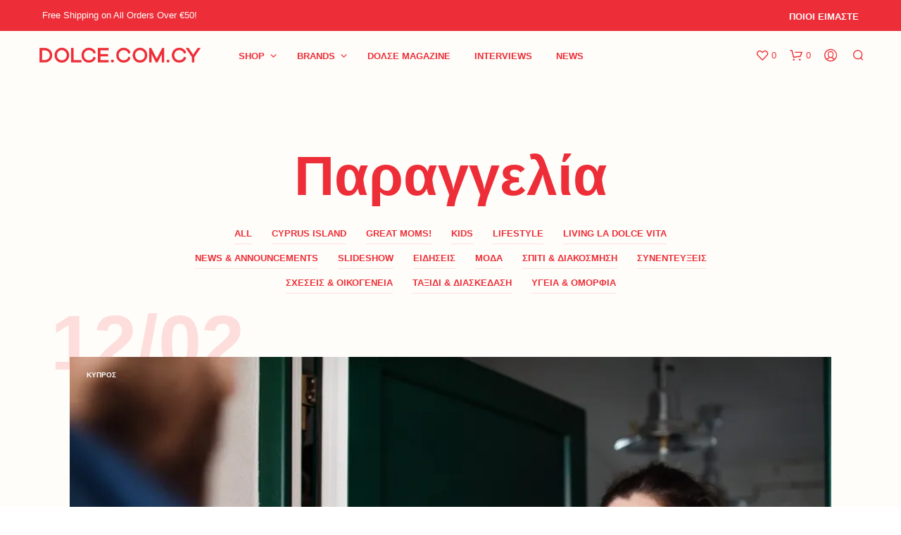

--- FILE ---
content_type: text/css
request_url: https://dolce.com.cy/wp-content/themes/shopkeeper-child/style.css?ver=1.0
body_size: 39
content:
/*
Theme Name: Shopkeeper Child
Theme URI: http://shopkeeper.getbowtied.com/
Description: This is a child theme for Shopkeeper.
Author: Get Bowtied
Author URI: http: //www.getbowtied.com/
Template: shopkeeper
Version: 1.0
*/


/****************************************************************/
/*************** ADD YOUR CUSTOM CSS IN THIS AREA ***************/
/****************************************************************/










/****************************************************************/
/****************************************************************/
/****************************************************************/

--- FILE ---
content_type: application/x-javascript
request_url: https://dolce.com.cy/wp-content/themes/shopkeeper/js/misc/adobe-typekit.js?ver=2.9.33
body_size: -88
content:
jQuery( function($) {

	"use strict";

    try{Typekit.load();}catch(e){}
});
